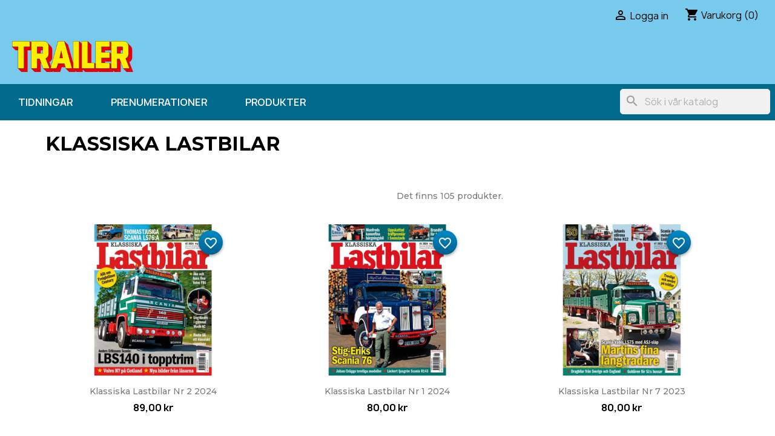

--- FILE ---
content_type: text/html; charset=utf-8
request_url: https://shop.trailer.se/36-klassiska-lastbilar?filter=true
body_size: 9465
content:
<!doctype html>
<html lang="sv-SE">

  <head>
    
      
  <meta charset="utf-8">


  <meta http-equiv="x-ua-compatible" content="ie=edge">



  <title>Klassiska Lastbilar</title>
  
    <link rel="preconnect" href="https://fonts.googleapis.com">
<link rel="preconnect" href="https://fonts.gstatic.com" crossorigin>

  
  <meta name="description" content="">
  <meta name="keywords" content="">
        <link rel="canonical" href="https://shop.trailer.se/36-klassiska-lastbilar">
    
      

  
    <script type="application/ld+json">
  {
    "@context": "https://schema.org",
    "@type": "Organization",
    "name" : "Trailer Magazine",
    "url" : "https://shop.trailer.se/"
         ,"logo": {
        "@type": "ImageObject",
        "url":"https://shop.trailer.se/img/logo-17326113083.jpg"
      }
      }
</script>

<script type="application/ld+json">
  {
    "@context": "https://schema.org",
    "@type": "WebPage",
    "isPartOf": {
      "@type": "WebSite",
      "url":  "https://shop.trailer.se/",
      "name": "Trailer Magazine"
    },
    "name": "Klassiska Lastbilar",
    "url":  "https://shop.trailer.se/36-klassiska-lastbilar?filter=true"
  }
</script>


  <script type="application/ld+json">
    {
      "@context": "https://schema.org",
      "@type": "BreadcrumbList",
      "itemListElement": [
                  {
            "@type": "ListItem",
            "position": 1,
            "name": "Hem",
            "item": "https://shop.trailer.se/"
          },                  {
            "@type": "ListItem",
            "position": 2,
            "name": "Tidningar",
            "item": "https://shop.trailer.se/12-tidningar"
          },                  {
            "@type": "ListItem",
            "position": 3,
            "name": "Klassiska Lastbilar",
            "item": "https://shop.trailer.se/36-klassiska-lastbilar"
          }              ]
    }
  </script>
  

  
  <script type="application/ld+json">
  {
    "@context": "https://schema.org",
    "@type": "ItemList",
    "itemListElement": [
          {
        "@type": "ListItem",
        "position": 1,
        "name": "Klassiska Lastbilar nr 2 2024",
        "url": "https://shop.trailer.se/hem/5287-klassiska-lastbilar-nr-2-2024.html"
      },          {
        "@type": "ListItem",
        "position": 2,
        "name": "Klassiska Lastbilar nr 1 2024",
        "url": "https://shop.trailer.se/hem/5192-klassiska-lastbilar-nr-1-2024.html"
      },          {
        "@type": "ListItem",
        "position": 3,
        "name": "Klassiska Lastbilar nr 7 2023",
        "url": "https://shop.trailer.se/hem/5191-klassiska-lastbilar-nr-7-2023.html"
      },          {
        "@type": "ListItem",
        "position": 4,
        "name": "Klassiska Lastbilar nr 6 2023",
        "url": "https://shop.trailer.se/hem/5077-klassiska-lastbilar-nr-6-2023.html"
      },          {
        "@type": "ListItem",
        "position": 5,
        "name": "Klassiska Lastbilar nr 5 2023",
        "url": "https://shop.trailer.se/hem/5065-klassiska-lastbilar-nr-5-2023.html"
      },          {
        "@type": "ListItem",
        "position": 6,
        "name": "Klassiska Lastbilar nr 4 2023",
        "url": "https://shop.trailer.se/hem/5051-klassiska-lastbilar-nr-4-2023.html"
      },          {
        "@type": "ListItem",
        "position": 7,
        "name": "Klassiska Lastbilar nr 3 2023",
        "url": "https://shop.trailer.se/hem/5029-klassiska-lastbilar-nr-3-2023.html"
      },          {
        "@type": "ListItem",
        "position": 8,
        "name": "Klassiska Lastbilar nr 2 2023",
        "url": "https://shop.trailer.se/hem/4990-klassiska-lastbilar-nr-2-2023.html"
      },          {
        "@type": "ListItem",
        "position": 9,
        "name": "Klassiska Lastbilar nr 1 2023",
        "url": "https://shop.trailer.se/hem/4951-klassiska-lastbilar-nr-1-2023.html"
      },          {
        "@type": "ListItem",
        "position": 10,
        "name": "Klassiska Lastbilar nr 9 2022",
        "url": "https://shop.trailer.se/hem/4931-klassiska-lastbilar-nr-9-2022.html"
      },          {
        "@type": "ListItem",
        "position": 11,
        "name": "Klassiska Lastbilar nr 8 2022",
        "url": "https://shop.trailer.se/hem/4913-klassiska-lastbilar-nr-8-2022.html"
      },          {
        "@type": "ListItem",
        "position": 12,
        "name": "Klassiska Lastbilar nr 7 2022",
        "url": "https://shop.trailer.se/hem/4890-klassiska-lastbilar-nr-7-2022.html"
      }        ]
  }
</script>


  
    
                
                            
        <link rel="next" href="https://shop.trailer.se/36-klassiska-lastbilar?page=2">  

  
    <meta property="og:title" content="Klassiska Lastbilar" />
    <meta property="og:description" content="" />
    <meta property="og:url" content="https://shop.trailer.se/36-klassiska-lastbilar?filter=true" />
    <meta property="og:site_name" content="Trailer Magazine" />
        <meta property="og:type" content="website" />  



  <meta name="viewport" content="width=device-width, initial-scale=1">



  <link rel="icon" type="image/vnd.microsoft.icon" href="https://shop.trailer.se/img/favicon-3.ico?1732611308">
  <link rel="shortcut icon" type="image/x-icon" href="https://shop.trailer.se/img/favicon-3.ico?1732611308">



    <link rel="stylesheet" href="https://shop.trailer.se/themes/classic/assets/cache/theme-98c42424.css" type="text/css" media="all">


<link rel="stylesheet" href="/themes/classic/assets/css/fabas_custom/fabas_custom.css" type="text/css" media="all">

  <link rel="stylesheet" href="/themes/classic/assets/css/fabas_custom/fabas_custom_trailer.css" type="text/css"
    media="all">



  

  <script type="text/javascript">
          var blockwishlistController = "https:\/\/shop.trailer.se\/module\/blockwishlist\/action";
          var prestashop = {"cart":{"products":[],"totals":{"total":{"type":"total","label":"Totalt:","amount":0,"value":"0,00\u00a0kr"},"total_including_tax":{"type":"total","label":"Summa (inkl. moms)","amount":0,"value":"0,00\u00a0kr"},"total_excluding_tax":{"type":"total","label":"Totalt (exkl. moms)","amount":0,"value":"0,00\u00a0kr"}},"subtotals":{"products":{"type":"products","label":"Delsumma","amount":0,"value":"0,00\u00a0kr"},"discounts":null,"shipping":{"type":"shipping","label":"Leverans","amount":0,"value":""},"tax":null},"products_count":0,"summary_string":"0 objekt","vouchers":{"allowed":1,"added":[]},"discounts":[],"minimalPurchase":0,"minimalPurchaseRequired":""},"currency":{"id":1,"name":"Svensk krona","iso_code":"SEK","iso_code_num":"752","sign":"kr"},"customer":{"lastname":null,"firstname":null,"email":null,"birthday":null,"newsletter":null,"newsletter_date_add":null,"optin":null,"website":null,"company":null,"siret":null,"ape":null,"is_logged":false,"gender":{"type":null,"name":null},"addresses":[]},"country":{"id_zone":"9","id_currency":"0","call_prefix":"46","iso_code":"SE","active":"1","contains_states":"0","need_identification_number":"0","need_zip_code":"1","zip_code_format":"NNN NN","display_tax_label":"1","name":"Sverige","id":18},"language":{"name":"Svenska (Swedish)","iso_code":"sv","locale":"sv-SE","language_code":"sv-se","active":"1","is_rtl":"0","date_format_lite":"Y-m-d","date_format_full":"Y-m-d H:i:s","id":1},"page":{"title":"","canonical":"https:\/\/shop.trailer.se\/36-klassiska-lastbilar","meta":{"title":"Klassiska Lastbilar","description":"","keywords":"","robots":"index"},"page_name":"category","body_classes":{"lang-sv":true,"lang-rtl":false,"country-SE":true,"currency-SEK":true,"layout-left-column":true,"page-category":true,"tax-display-enabled":true,"page-customer-account":false,"category-id-36":true,"category-Klassiska Lastbilar":true,"category-id-parent-12":true,"category-depth-level-3":true},"admin_notifications":[],"password-policy":{"feedbacks":{"0":"Very weak","1":"Weak","2":"genomsnittlig","3":"Strong","4":"Very strong","Straight rows of keys are easy to guess":"Straight rows of keys are easy to guess","Short keyboard patterns are easy to guess":"Short keyboard patterns are easy to guess","Use a longer keyboard pattern with more turns":"Use a longer keyboard pattern with more turns","Repeats like \"aaa\" are easy to guess":"Repeats like \"aaa\" are easy to guess","Repeats like \"abcabcabc\" are only slightly harder to guess than \"abc\"":"Repeats like \"abcabcabc\" are only slightly harder to guess than \"abc\"","Sequences like abc or 6543 are easy to guess":"Sequences like \"abc\" or \"6543\" are easy to guess","Recent years are easy to guess":"Recent years are easy to guess","Dates are often easy to guess":"Dates are often easy to guess","This is a top-10 common password":"This is a top-10 common password","This is a top-100 common password":"This is a top-100 common password","This is a very common password":"This is a very common password","This is similar to a commonly used password":"This is similar to a commonly used password","A word by itself is easy to guess":"A word by itself is easy to guess","Names and surnames by themselves are easy to guess":"Names and surnames by themselves are easy to guess","Common names and surnames are easy to guess":"Common names and surnames are easy to guess","Use a few words, avoid common phrases":"Use a few words, avoid common phrases","No need for symbols, digits, or uppercase letters":"No need for symbols, digits, or uppercase letters","Avoid repeated words and characters":"Avoid repeated words and characters","Avoid sequences":"Avoid sequences","Avoid recent years":"Avoid recent years","Avoid years that are associated with you":"Avoid years that are associated with you","Avoid dates and years that are associated with you":"Avoid dates and years that are associated with you","Capitalization doesn't help very much":"Capitalization doesn't help very much","All-uppercase is almost as easy to guess as all-lowercase":"All-uppercase is almost as easy to guess as all-lowercase","Reversed words aren't much harder to guess":"Reversed words aren't much harder to guess","Predictable substitutions like '@' instead of 'a' don't help very much":"Predictable substitutions like \"@\" instead of \"a\" don't help very much","Add another word or two. Uncommon words are better.":"Add another word or two. Uncommon words are better."}}},"shop":{"name":"Trailer Magazine","logo":"https:\/\/shop.trailer.se\/img\/logo-17326113083.jpg","stores_icon":"https:\/\/shop.trailer.se\/img\/logo_stores.png","favicon":"https:\/\/shop.trailer.se\/img\/favicon-3.ico"},"core_js_public_path":"\/themes\/","urls":{"base_url":"https:\/\/shop.trailer.se\/","current_url":"https:\/\/shop.trailer.se\/36-klassiska-lastbilar?filter=true","shop_domain_url":"https:\/\/shop.trailer.se","img_ps_url":"https:\/\/shop.trailer.se\/img\/","img_cat_url":"https:\/\/shop.trailer.se\/img\/c\/","img_lang_url":"https:\/\/shop.trailer.se\/img\/l\/","img_prod_url":"https:\/\/shop.trailer.se\/img\/p\/","img_manu_url":"https:\/\/shop.trailer.se\/img\/m\/","img_sup_url":"https:\/\/shop.trailer.se\/img\/su\/","img_ship_url":"https:\/\/shop.trailer.se\/img\/s\/","img_store_url":"https:\/\/shop.trailer.se\/img\/st\/","img_col_url":"https:\/\/shop.trailer.se\/img\/co\/","img_url":"https:\/\/shop.trailer.se\/themes\/classic\/assets\/img\/","css_url":"https:\/\/shop.trailer.se\/themes\/classic\/assets\/css\/","js_url":"https:\/\/shop.trailer.se\/themes\/classic\/assets\/js\/","pic_url":"https:\/\/shop.trailer.se\/upload\/","theme_assets":"https:\/\/shop.trailer.se\/themes\/classic\/assets\/","theme_dir":"https:\/\/shop.trailer.se\/themes\/classic\/","pages":{"address":"https:\/\/shop.trailer.se\/adress","addresses":"https:\/\/shop.trailer.se\/adresser","authentication":"https:\/\/shop.trailer.se\/inloggning","manufacturer":"https:\/\/shop.trailer.se\/varum\u00e4rken","cart":"https:\/\/shop.trailer.se\/varukorg","category":"https:\/\/shop.trailer.se\/index.php?controller=category","cms":"https:\/\/shop.trailer.se\/index.php?controller=cms","contact":"https:\/\/shop.trailer.se\/kontakta-oss","discount":"https:\/\/shop.trailer.se\/rabatt","guest_tracking":"https:\/\/shop.trailer.se\/gastsparning","history":"https:\/\/shop.trailer.se\/bestallningshistorik","identity":"https:\/\/shop.trailer.se\/identitet","index":"https:\/\/shop.trailer.se\/","my_account":"https:\/\/shop.trailer.se\/mitt-konto","order_confirmation":"https:\/\/shop.trailer.se\/bestallningsbekraftelse","order_detail":"https:\/\/shop.trailer.se\/index.php?controller=order-detail","order_follow":"https:\/\/shop.trailer.se\/folj-bestallning","order":"https:\/\/shop.trailer.se\/bestallning","order_return":"https:\/\/shop.trailer.se\/index.php?controller=order-return","order_slip":"https:\/\/shop.trailer.se\/kreditering","pagenotfound":"https:\/\/shop.trailer.se\/sidan-hittades-inte","password":"https:\/\/shop.trailer.se\/aterst\u00e4llning-av-losenord","pdf_invoice":"https:\/\/shop.trailer.se\/index.php?controller=pdf-invoice","pdf_order_return":"https:\/\/shop.trailer.se\/index.php?controller=pdf-order-return","pdf_order_slip":"https:\/\/shop.trailer.se\/index.php?controller=pdf-order-slip","prices_drop":"https:\/\/shop.trailer.se\/prissankning","product":"https:\/\/shop.trailer.se\/index.php?controller=product","registration":"https:\/\/shop.trailer.se\/registration","search":"https:\/\/shop.trailer.se\/sok","sitemap":"https:\/\/shop.trailer.se\/sitemap","stores":"https:\/\/shop.trailer.se\/butiker","supplier":"https:\/\/shop.trailer.se\/suppliers","new_products":"https:\/\/shop.trailer.se\/nya-produkter","brands":"https:\/\/shop.trailer.se\/varum\u00e4rken","register":"https:\/\/shop.trailer.se\/registration","order_login":"https:\/\/shop.trailer.se\/bestallning?login=1"},"alternative_langs":[],"actions":{"logout":"https:\/\/shop.trailer.se\/?mylogout="},"no_picture_image":{"bySize":{"small_default":{"url":"https:\/\/shop.trailer.se\/img\/p\/sv-default-small_default.jpg","width":98,"height":98},"cart_default":{"url":"https:\/\/shop.trailer.se\/img\/p\/sv-default-cart_default.jpg","width":125,"height":125},"home_default":{"url":"https:\/\/shop.trailer.se\/img\/p\/sv-default-home_default.jpg","width":250,"height":250},"medium_default":{"url":"https:\/\/shop.trailer.se\/img\/p\/sv-default-medium_default.jpg","width":452,"height":452},"large_default":{"url":"https:\/\/shop.trailer.se\/img\/p\/sv-default-large_default.jpg","width":800,"height":800}},"small":{"url":"https:\/\/shop.trailer.se\/img\/p\/sv-default-small_default.jpg","width":98,"height":98},"medium":{"url":"https:\/\/shop.trailer.se\/img\/p\/sv-default-home_default.jpg","width":250,"height":250},"large":{"url":"https:\/\/shop.trailer.se\/img\/p\/sv-default-large_default.jpg","width":800,"height":800},"legend":""}},"configuration":{"display_taxes_label":true,"display_prices_tax_incl":true,"is_catalog":false,"show_prices":true,"opt_in":{"partner":true},"quantity_discount":{"type":"discount","label":"M\u00e4ngdrabatt"},"voucher_enabled":1,"return_enabled":0},"field_required":[],"breadcrumb":{"links":[{"title":"Hem","url":"https:\/\/shop.trailer.se\/"},{"title":"Tidningar","url":"https:\/\/shop.trailer.se\/12-tidningar"},{"title":"Klassiska Lastbilar","url":"https:\/\/shop.trailer.se\/36-klassiska-lastbilar"}],"count":3},"link":{"protocol_link":"https:\/\/","protocol_content":"https:\/\/"},"time":1769124848,"static_token":"210a93384399a87206b85e741225eda7","token":"016e1a919b37c86857fa01b64b18e161","debug":false};
          var prestashopFacebookAjaxController = "https:\/\/shop.trailer.se\/module\/ps_facebook\/Ajax";
          var productsAlreadyTagged = [];
          var removeFromWishlistUrl = "https:\/\/shop.trailer.se\/module\/blockwishlist\/action?action=deleteProductFromWishlist";
          var wishlistAddProductToCartUrl = "https:\/\/shop.trailer.se\/module\/blockwishlist\/action?action=addProductToCart";
          var wishlistUrl = "https:\/\/shop.trailer.se\/module\/blockwishlist\/view";
      </script>



  <script async src="https://www.googletagmanager.com/gtag/js?id=G-GKF2TG2BMG"></script>
<script>
  window.dataLayer = window.dataLayer || [];
  function gtag(){dataLayer.push(arguments);}
  gtag('js', new Date());
  gtag(
    'config',
    'G-GKF2TG2BMG',
    {
      'debug_mode':false
      , 'anonymize_ip': true                }
  );
</script>






<script type="text/javascript">
  function gtag() {
    dataLayer.push(arguments);
  }

  window.dataLayer = window.dataLayer || [];
  (function(w, d, s, l, i) {
    w[l] = w[l] || [];
    w[l].push({
      'gtm.start': new Date().getTime(),
      event: 'gtm.js'
    });
    var f = d.getElementsByTagName(s)[0],
      j = d.createElement(s),
      dl = l != 'dataLayer' ? '&l=' + l : '';
    j.async = true;
    j.src =
      'https://www.googletagmanager.com/gtm.js?id=' + i + dl;
    f.parentNode.insertBefore(j, f);
  })(window, document, 'script', 'dataLayer', 'GTM-P9SQ2ZR');
</script>    
  </head>

  <body id="category" class="lang-sv country-se currency-sek layout-left-column page-category tax-display-enabled category-id-36 category-klassiska-lastbilar category-id-parent-12 category-depth-level-3">

    
      
    

    <main>
      
              

      <header id="header">
        
          
  <div class="header-banner">
    
  </div>



  <nav class="header-nav">
    <div class="container">

      <div class="row">
        <div class="hidden-sm-down">
          <div class="col-md-5 col-xs-12">
            
          </div>
          <div class="col-md-7 right-nav">
              <div id="_desktop_user_info">
  <div class="user-info">
          <a
        href="https://shop.trailer.se/inloggning?back=https%3A%2F%2Fshop.trailer.se%2F36-klassiska-lastbilar%3Ffilter%3Dtrue"
        title="Logga in på ditt kundkonto"
        rel="nofollow"
      >
        <i class="material-icons">&#xE7FF;</i>
        <span class="hidden-sm-down">Logga in</span>
      </a>
      </div>
</div>
<div id="_desktop_cart">
  <div class="blockcart cart-preview inactive" data-refresh-url="//shop.trailer.se/module/ps_shoppingcart/ajax">
    <div class="header">
              <i class="material-icons shopping-cart" aria-hidden="true">shopping_cart</i>
        <span class="hidden-sm-down">Varukorg</span>
        <span class="cart-products-count">(0)</span>
          </div>
  </div>
</div>

          </div>
        </div>
        <div class="hidden-md-up text-sm-center mobile">
          <div class="float-xs-left" id="menu-icon">
            <i class="material-icons d-inline">&#xE5D2;</i>
          </div>
          <div class="float-xs-right" id="_mobile_cart"></div>
          <div class="float-xs-right" id="_mobile_user_info"></div>
          <div class="top-logo" id="_mobile_logo"></div>
          <div class="clearfix"></div>
        </div>
      </div>
    </div>
  </nav>



  <div class="header-top">
    <div class="container">
       <div class="row">
        <div class="col-md-2 hidden-sm-down" id="_desktop_logo">
                                    
  <a href="https://shop.trailer.se/">
    <img
      class="logo img-fluid"
      src="https://shop.trailer.se/img/logo-17326113083.jpg"
      alt="Trailer Magazine"
      width="300"
      height="77">
  </a>

                              </div>
        <div class="header-top-right col-md-10 col-sm-12 position-static">
          

<div class="menu js-top-menu position-static hidden-sm-down" id="_desktop_top_menu">
    
          <ul class="top-menu" id="top-menu" data-depth="0">
                    <li class="link" id="lnk-tidningar">
                          <a
                class="dropdown-item"
                href="/25-trailer" data-depth="0"
                              >
                                Tidningar
              </a>
                          </li>
                    <li class="link" id="lnk-prenumerationer">
                          <a
                class="dropdown-item"
                href="https://www.trailer.se/prenumerera/produkt?_gl=1*dnuukk*_gcl_au*MTQ3NzcxODIzNi4xNzMwODgxOTAz*_ga*MTEyMTIyNzUwNC4xNjczNjA1NjIy*_g" data-depth="0"
                 target="_blank"               >
                                Prenumerationer
              </a>
                          </li>
                    <li class="link" id="lnk-produkter">
                          <a
                class="dropdown-item"
                href="/33-trailer" data-depth="0"
                              >
                                Produkter
              </a>
                          </li>
              </ul>
    
    <div class="clearfix"></div>
</div>
<div id="search_widget" class="search-widgets" data-search-controller-url="//shop.trailer.se/sok">
  <form method="get" action="//shop.trailer.se/sok">
    <input type="hidden" name="controller" value="search">
    <i class="material-icons search" aria-hidden="true">search</i>
    <input type="text" name="s" value="" placeholder="Sök i vår katalog" aria-label="Sök">
    <i class="material-icons clear" aria-hidden="true">clear</i>
  </form>
</div>

        </div>
      </div>
      <div id="mobile_top_menu_wrapper" class="row hidden-md-up" style="display:none;">
        <div class="js-top-menu mobile" id="_mobile_top_menu"></div>
        <div class="js-top-menu-bottom">
          <div id="_mobile_currency_selector"></div>
          <div id="_mobile_language_selector"></div>
          <div id="_mobile_contact_link"></div>
        </div>
      </div>
    </div>
  </div>
  

        
      </header>

      <section id="wrapper">
        
          
<aside id="notifications">
  <div class="notifications-container container">
    
    
    
      </div>
</aside>
        

        
        <div class="container">
          
            <nav data-depth="3" class="breadcrumb">
  <ol>
    
              
          <li>
                          <a href="https://shop.trailer.se/"><span>Hem</span></a>
                      </li>
        
              
          <li>
                          <a href="https://shop.trailer.se/12-tidningar"><span>Tidningar</span></a>
                      </li>
        
              
          <li>
                          <span>Klassiska Lastbilar</span>
                      </li>
        
          
  </ol>
</nav>
          

          <div class="row">
            
              <div id="left-column" class="col-xs-12 col-md-4 col-lg-3">
                                  
                              </div>
            

            
  <div id="content-wrapper" class="js-content-wrapper left-column col-xs-12 col-md-8 col-lg-9">
    
    
  <section id="main">

    
    <div id="js-product-list-header">
            <div class="block-category card card-block">
            <h1 class="h1">Klassiska Lastbilar</h1>
            <div class="block-category-inner">
                                            </div>
        </div>
    </div>


    
          
    
    <div class="col-md-6 links">
  <div class="row">
    </div>
</div>


    <section id="products">
      
        
          <div id="js-product-list-top" class="row products-selection">
  <div class="col-lg-5 hidden-sm-down total-products">
          <p>Det finns 105 produkter.</p>
      </div>
  <div class="col-lg-7">
    <div class="row sort-by-row">
      
        <span class="col-sm-3 col-md-5 hidden-sm-down sort-by">Sortera efter:</span>
<div class="col-xs-12 col-sm-12 col-md-9 products-sort-order dropdown">
  <button
    class="btn-unstyle select-title"
    rel="nofollow"
    data-toggle="dropdown"
    aria-label="Sortera på urval"
    aria-haspopup="true"
    aria-expanded="false">
    Välj    <i class="material-icons float-xs-right">&#xE5C5;</i>
  </button>
  <div class="dropdown-menu">
          <a
        rel="nofollow"
        href="https://shop.trailer.se/36-klassiska-lastbilar?filter=true&amp;order=product.sales.desc"
        class="select-list js-search-link"
      >
        Försäljning, högsta till lägsta
      </a>
          <a
        rel="nofollow"
        href="https://shop.trailer.se/36-klassiska-lastbilar?filter=true&amp;order=product.position.asc"
        class="select-list js-search-link"
      >
        Relevans
      </a>
          <a
        rel="nofollow"
        href="https://shop.trailer.se/36-klassiska-lastbilar?filter=true&amp;order=product.name.asc"
        class="select-list js-search-link"
      >
        Namn, A till Ö
      </a>
          <a
        rel="nofollow"
        href="https://shop.trailer.se/36-klassiska-lastbilar?filter=true&amp;order=product.name.desc"
        class="select-list js-search-link"
      >
        Namn, Ö till A
      </a>
          <a
        rel="nofollow"
        href="https://shop.trailer.se/36-klassiska-lastbilar?filter=true&amp;order=product.price.asc"
        class="select-list js-search-link"
      >
        Pris, lågt till högt
      </a>
          <a
        rel="nofollow"
        href="https://shop.trailer.se/36-klassiska-lastbilar?filter=true&amp;order=product.price.desc"
        class="select-list js-search-link"
      >
        Pris, högt till lågt
      </a>
          <a
        rel="nofollow"
        href="https://shop.trailer.se/36-klassiska-lastbilar?filter=true&amp;order=product.reference.asc"
        class="select-list js-search-link"
      >
        Reference, A to Z
      </a>
          <a
        rel="nofollow"
        href="https://shop.trailer.se/36-klassiska-lastbilar?filter=true&amp;order=product.reference.desc"
        class="select-list js-search-link"
      >
        Reference, Z to A
      </a>
      </div>
</div>
      
          </div>
  </div>
  <div class="col-sm-12 hidden-md-up text-sm-center showing">
    Visar 1-12 av 105 objekt
  </div>
</div>
        

        
          <div class="hidden-sm-down">
            <section id="js-active-search-filters" class="hide">
  
    <p class="h6 hidden-xs-up">Aktiva filter</p>
  

  </section>

          </div>
        

        
          <div id="js-product-list">
  
<div class="products row">
            
<div class="js-product product col-xs-12 col-sm-6 col-xl-4">
  <article class="product-miniature js-product-miniature" data-id-product="5287" data-id-product-attribute="0">
    <div class="thumbnail-container">
      <div class="thumbnail-top">
        
                      <a href="https://shop.trailer.se/hem/5287-klassiska-lastbilar-nr-2-2024.html" class="thumbnail product-thumbnail">
              <picture>
                                                <img
                  src="https://shop.trailer.se/5287-home_default/klassiska-lastbilar-nr-2-2024.jpg"
                  alt="Klassiska Lastbilar nr 2 2024"
                  loading="lazy"
                  data-full-size-image-url="https://shop.trailer.se/5287-large_default/klassiska-lastbilar-nr-2-2024.jpg"
                  width="250"
                  height="250"
                />
              </picture>
            </a>
                  

        <div class="highlighted-informations no-variants">
          
            <a class="quick-view js-quick-view" href="#" data-link-action="quickview">
              <i class="material-icons search">&#xE8B6;</i> Snabbvy
            </a>
          

          
                      
        </div>
      </div>

      <div class="product-description">
        
                      <h2 class="h3 product-title"><a href="https://shop.trailer.se/hem/5287-klassiska-lastbilar-nr-2-2024.html" content="https://shop.trailer.se/hem/5287-klassiska-lastbilar-nr-2-2024.html">Klassiska Lastbilar nr 2 2024</a></h2>
                  

        
                      <div class="product-price-and-shipping">
              
              

              <span class="price" aria-label="Pris">
                                                  89,00 kr
                              </span>

              

              
            </div>
                  

        
          
<div class="product-list-reviews" data-id="5287" data-url="https://shop.trailer.se/module/productcomments/CommentGrade">
  <div class="grade-stars small-stars"></div>
  <div class="comments-nb"></div>
</div>

        
      </div>

      
    <ul class="product-flags js-product-flags">
            </ul>

    </div>
  </article>
</div>

            
<div class="js-product product col-xs-12 col-sm-6 col-xl-4">
  <article class="product-miniature js-product-miniature" data-id-product="5192" data-id-product-attribute="0">
    <div class="thumbnail-container">
      <div class="thumbnail-top">
        
                      <a href="https://shop.trailer.se/hem/5192-klassiska-lastbilar-nr-1-2024.html" class="thumbnail product-thumbnail">
              <picture>
                                                <img
                  src="https://shop.trailer.se/5192-home_default/klassiska-lastbilar-nr-1-2024.jpg"
                  alt="Klassiska Lastbilar nr 1 2024"
                  loading="lazy"
                  data-full-size-image-url="https://shop.trailer.se/5192-large_default/klassiska-lastbilar-nr-1-2024.jpg"
                  width="250"
                  height="250"
                />
              </picture>
            </a>
                  

        <div class="highlighted-informations no-variants">
          
            <a class="quick-view js-quick-view" href="#" data-link-action="quickview">
              <i class="material-icons search">&#xE8B6;</i> Snabbvy
            </a>
          

          
                      
        </div>
      </div>

      <div class="product-description">
        
                      <h2 class="h3 product-title"><a href="https://shop.trailer.se/hem/5192-klassiska-lastbilar-nr-1-2024.html" content="https://shop.trailer.se/hem/5192-klassiska-lastbilar-nr-1-2024.html">Klassiska Lastbilar nr 1 2024</a></h2>
                  

        
                      <div class="product-price-and-shipping">
              
              

              <span class="price" aria-label="Pris">
                                                  80,00 kr
                              </span>

              

              
            </div>
                  

        
          
<div class="product-list-reviews" data-id="5192" data-url="https://shop.trailer.se/module/productcomments/CommentGrade">
  <div class="grade-stars small-stars"></div>
  <div class="comments-nb"></div>
</div>

        
      </div>

      
    <ul class="product-flags js-product-flags">
            </ul>

    </div>
  </article>
</div>

            
<div class="js-product product col-xs-12 col-sm-6 col-xl-4">
  <article class="product-miniature js-product-miniature" data-id-product="5191" data-id-product-attribute="0">
    <div class="thumbnail-container">
      <div class="thumbnail-top">
        
                      <a href="https://shop.trailer.se/hem/5191-klassiska-lastbilar-nr-7-2023.html" class="thumbnail product-thumbnail">
              <picture>
                                                <img
                  src="https://shop.trailer.se/5191-home_default/klassiska-lastbilar-nr-7-2023.jpg"
                  alt="Klassiska Lastbilar nr 7 2023"
                  loading="lazy"
                  data-full-size-image-url="https://shop.trailer.se/5191-large_default/klassiska-lastbilar-nr-7-2023.jpg"
                  width="250"
                  height="250"
                />
              </picture>
            </a>
                  

        <div class="highlighted-informations no-variants">
          
            <a class="quick-view js-quick-view" href="#" data-link-action="quickview">
              <i class="material-icons search">&#xE8B6;</i> Snabbvy
            </a>
          

          
                      
        </div>
      </div>

      <div class="product-description">
        
                      <h2 class="h3 product-title"><a href="https://shop.trailer.se/hem/5191-klassiska-lastbilar-nr-7-2023.html" content="https://shop.trailer.se/hem/5191-klassiska-lastbilar-nr-7-2023.html">Klassiska Lastbilar nr 7 2023</a></h2>
                  

        
                      <div class="product-price-and-shipping">
              
              

              <span class="price" aria-label="Pris">
                                                  80,00 kr
                              </span>

              

              
            </div>
                  

        
          
<div class="product-list-reviews" data-id="5191" data-url="https://shop.trailer.se/module/productcomments/CommentGrade">
  <div class="grade-stars small-stars"></div>
  <div class="comments-nb"></div>
</div>

        
      </div>

      
    <ul class="product-flags js-product-flags">
            </ul>

    </div>
  </article>
</div>

            
<div class="js-product product col-xs-12 col-sm-6 col-xl-4">
  <article class="product-miniature js-product-miniature" data-id-product="5077" data-id-product-attribute="0">
    <div class="thumbnail-container">
      <div class="thumbnail-top">
        
                      <a href="https://shop.trailer.se/hem/5077-klassiska-lastbilar-nr-6-2023.html" class="thumbnail product-thumbnail">
              <picture>
                                                <img
                  src="https://shop.trailer.se/5077-home_default/klassiska-lastbilar-nr-6-2023.jpg"
                  alt="Klassiska Lastbilar nr 6 2023"
                  loading="lazy"
                  data-full-size-image-url="https://shop.trailer.se/5077-large_default/klassiska-lastbilar-nr-6-2023.jpg"
                  width="250"
                  height="250"
                />
              </picture>
            </a>
                  

        <div class="highlighted-informations no-variants">
          
            <a class="quick-view js-quick-view" href="#" data-link-action="quickview">
              <i class="material-icons search">&#xE8B6;</i> Snabbvy
            </a>
          

          
                      
        </div>
      </div>

      <div class="product-description">
        
                      <h2 class="h3 product-title"><a href="https://shop.trailer.se/hem/5077-klassiska-lastbilar-nr-6-2023.html" content="https://shop.trailer.se/hem/5077-klassiska-lastbilar-nr-6-2023.html">Klassiska Lastbilar nr 6 2023</a></h2>
                  

        
                      <div class="product-price-and-shipping">
              
              

              <span class="price" aria-label="Pris">
                                                  80,00 kr
                              </span>

              

              
            </div>
                  

        
          
<div class="product-list-reviews" data-id="5077" data-url="https://shop.trailer.se/module/productcomments/CommentGrade">
  <div class="grade-stars small-stars"></div>
  <div class="comments-nb"></div>
</div>

        
      </div>

      
    <ul class="product-flags js-product-flags">
            </ul>

    </div>
  </article>
</div>

            
<div class="js-product product col-xs-12 col-sm-6 col-xl-4">
  <article class="product-miniature js-product-miniature" data-id-product="5065" data-id-product-attribute="0">
    <div class="thumbnail-container">
      <div class="thumbnail-top">
        
                      <a href="https://shop.trailer.se/hem/5065-klassiska-lastbilar-nr-5-2023.html" class="thumbnail product-thumbnail">
              <picture>
                                                <img
                  src="https://shop.trailer.se/5065-home_default/klassiska-lastbilar-nr-5-2023.jpg"
                  alt="Klassiska Lastbilar nr 5 2023"
                  loading="lazy"
                  data-full-size-image-url="https://shop.trailer.se/5065-large_default/klassiska-lastbilar-nr-5-2023.jpg"
                  width="250"
                  height="250"
                />
              </picture>
            </a>
                  

        <div class="highlighted-informations no-variants">
          
            <a class="quick-view js-quick-view" href="#" data-link-action="quickview">
              <i class="material-icons search">&#xE8B6;</i> Snabbvy
            </a>
          

          
                      
        </div>
      </div>

      <div class="product-description">
        
                      <h2 class="h3 product-title"><a href="https://shop.trailer.se/hem/5065-klassiska-lastbilar-nr-5-2023.html" content="https://shop.trailer.se/hem/5065-klassiska-lastbilar-nr-5-2023.html">Klassiska Lastbilar nr 5 2023</a></h2>
                  

        
                      <div class="product-price-and-shipping">
              
              

              <span class="price" aria-label="Pris">
                                                  80,00 kr
                              </span>

              

              
            </div>
                  

        
          
<div class="product-list-reviews" data-id="5065" data-url="https://shop.trailer.se/module/productcomments/CommentGrade">
  <div class="grade-stars small-stars"></div>
  <div class="comments-nb"></div>
</div>

        
      </div>

      
    <ul class="product-flags js-product-flags">
            </ul>

    </div>
  </article>
</div>

            
<div class="js-product product col-xs-12 col-sm-6 col-xl-4">
  <article class="product-miniature js-product-miniature" data-id-product="5051" data-id-product-attribute="0">
    <div class="thumbnail-container">
      <div class="thumbnail-top">
        
                      <a href="https://shop.trailer.se/hem/5051-klassiska-lastbilar-nr-4-2023.html" class="thumbnail product-thumbnail">
              <picture>
                                                <img
                  src="https://shop.trailer.se/5051-home_default/klassiska-lastbilar-nr-4-2023.jpg"
                  alt="Klassiska Lastbilar nr 4 2023"
                  loading="lazy"
                  data-full-size-image-url="https://shop.trailer.se/5051-large_default/klassiska-lastbilar-nr-4-2023.jpg"
                  width="250"
                  height="250"
                />
              </picture>
            </a>
                  

        <div class="highlighted-informations no-variants">
          
            <a class="quick-view js-quick-view" href="#" data-link-action="quickview">
              <i class="material-icons search">&#xE8B6;</i> Snabbvy
            </a>
          

          
                      
        </div>
      </div>

      <div class="product-description">
        
                      <h2 class="h3 product-title"><a href="https://shop.trailer.se/hem/5051-klassiska-lastbilar-nr-4-2023.html" content="https://shop.trailer.se/hem/5051-klassiska-lastbilar-nr-4-2023.html">Klassiska Lastbilar nr 4 2023</a></h2>
                  

        
                      <div class="product-price-and-shipping">
              
              

              <span class="price" aria-label="Pris">
                                                  80,00 kr
                              </span>

              

              
            </div>
                  

        
          
<div class="product-list-reviews" data-id="5051" data-url="https://shop.trailer.se/module/productcomments/CommentGrade">
  <div class="grade-stars small-stars"></div>
  <div class="comments-nb"></div>
</div>

        
      </div>

      
    <ul class="product-flags js-product-flags">
            </ul>

    </div>
  </article>
</div>

            
<div class="js-product product col-xs-12 col-sm-6 col-xl-4">
  <article class="product-miniature js-product-miniature" data-id-product="5029" data-id-product-attribute="0">
    <div class="thumbnail-container">
      <div class="thumbnail-top">
        
                      <a href="https://shop.trailer.se/hem/5029-klassiska-lastbilar-nr-3-2023.html" class="thumbnail product-thumbnail">
              <picture>
                                                <img
                  src="https://shop.trailer.se/5029-home_default/klassiska-lastbilar-nr-3-2023.jpg"
                  alt="Klassiska Lastbilar nr 3 2023"
                  loading="lazy"
                  data-full-size-image-url="https://shop.trailer.se/5029-large_default/klassiska-lastbilar-nr-3-2023.jpg"
                  width="250"
                  height="250"
                />
              </picture>
            </a>
                  

        <div class="highlighted-informations no-variants">
          
            <a class="quick-view js-quick-view" href="#" data-link-action="quickview">
              <i class="material-icons search">&#xE8B6;</i> Snabbvy
            </a>
          

          
                      
        </div>
      </div>

      <div class="product-description">
        
                      <h2 class="h3 product-title"><a href="https://shop.trailer.se/hem/5029-klassiska-lastbilar-nr-3-2023.html" content="https://shop.trailer.se/hem/5029-klassiska-lastbilar-nr-3-2023.html">Klassiska Lastbilar nr 3 2023</a></h2>
                  

        
                      <div class="product-price-and-shipping">
              
              

              <span class="price" aria-label="Pris">
                                                  80,00 kr
                              </span>

              

              
            </div>
                  

        
          
<div class="product-list-reviews" data-id="5029" data-url="https://shop.trailer.se/module/productcomments/CommentGrade">
  <div class="grade-stars small-stars"></div>
  <div class="comments-nb"></div>
</div>

        
      </div>

      
    <ul class="product-flags js-product-flags">
            </ul>

    </div>
  </article>
</div>

            
<div class="js-product product col-xs-12 col-sm-6 col-xl-4">
  <article class="product-miniature js-product-miniature" data-id-product="4990" data-id-product-attribute="0">
    <div class="thumbnail-container">
      <div class="thumbnail-top">
        
                      <a href="https://shop.trailer.se/hem/4990-klassiska-lastbilar-nr-2-2023.html" class="thumbnail product-thumbnail">
              <picture>
                                                <img
                  src="https://shop.trailer.se/4990-home_default/klassiska-lastbilar-nr-2-2023.jpg"
                  alt="Klassiska Lastbilar nr 2 2023"
                  loading="lazy"
                  data-full-size-image-url="https://shop.trailer.se/4990-large_default/klassiska-lastbilar-nr-2-2023.jpg"
                  width="250"
                  height="250"
                />
              </picture>
            </a>
                  

        <div class="highlighted-informations no-variants">
          
            <a class="quick-view js-quick-view" href="#" data-link-action="quickview">
              <i class="material-icons search">&#xE8B6;</i> Snabbvy
            </a>
          

          
                      
        </div>
      </div>

      <div class="product-description">
        
                      <h2 class="h3 product-title"><a href="https://shop.trailer.se/hem/4990-klassiska-lastbilar-nr-2-2023.html" content="https://shop.trailer.se/hem/4990-klassiska-lastbilar-nr-2-2023.html">Klassiska Lastbilar nr 2 2023</a></h2>
                  

        
                      <div class="product-price-and-shipping">
              
              

              <span class="price" aria-label="Pris">
                                                  80,00 kr
                              </span>

              

              
            </div>
                  

        
          
<div class="product-list-reviews" data-id="4990" data-url="https://shop.trailer.se/module/productcomments/CommentGrade">
  <div class="grade-stars small-stars"></div>
  <div class="comments-nb"></div>
</div>

        
      </div>

      
    <ul class="product-flags js-product-flags">
            </ul>

    </div>
  </article>
</div>

            
<div class="js-product product col-xs-12 col-sm-6 col-xl-4">
  <article class="product-miniature js-product-miniature" data-id-product="4951" data-id-product-attribute="0">
    <div class="thumbnail-container">
      <div class="thumbnail-top">
        
                      <a href="https://shop.trailer.se/hem/4951-klassiska-lastbilar-nr-1-2023.html" class="thumbnail product-thumbnail">
              <picture>
                                                <img
                  src="https://shop.trailer.se/4951-home_default/klassiska-lastbilar-nr-1-2023.jpg"
                  alt="Klassiska Lastbilar nr 1 2023"
                  loading="lazy"
                  data-full-size-image-url="https://shop.trailer.se/4951-large_default/klassiska-lastbilar-nr-1-2023.jpg"
                  width="250"
                  height="250"
                />
              </picture>
            </a>
                  

        <div class="highlighted-informations no-variants">
          
            <a class="quick-view js-quick-view" href="#" data-link-action="quickview">
              <i class="material-icons search">&#xE8B6;</i> Snabbvy
            </a>
          

          
                      
        </div>
      </div>

      <div class="product-description">
        
                      <h2 class="h3 product-title"><a href="https://shop.trailer.se/hem/4951-klassiska-lastbilar-nr-1-2023.html" content="https://shop.trailer.se/hem/4951-klassiska-lastbilar-nr-1-2023.html">Klassiska Lastbilar nr 1 2023</a></h2>
                  

        
                      <div class="product-price-and-shipping">
              
              

              <span class="price" aria-label="Pris">
                                                  80,00 kr
                              </span>

              

              
            </div>
                  

        
          
<div class="product-list-reviews" data-id="4951" data-url="https://shop.trailer.se/module/productcomments/CommentGrade">
  <div class="grade-stars small-stars"></div>
  <div class="comments-nb"></div>
</div>

        
      </div>

      
    <ul class="product-flags js-product-flags">
            </ul>

    </div>
  </article>
</div>

            
<div class="js-product product col-xs-12 col-sm-6 col-xl-4">
  <article class="product-miniature js-product-miniature" data-id-product="4931" data-id-product-attribute="0">
    <div class="thumbnail-container">
      <div class="thumbnail-top">
        
                      <a href="https://shop.trailer.se/hem/4931-klassiska-lastbilar-nr-9-2022.html" class="thumbnail product-thumbnail">
              <picture>
                                                <img
                  src="https://shop.trailer.se/4931-home_default/klassiska-lastbilar-nr-9-2022.jpg"
                  alt="Klassiska Lastbilar nr 9 2022"
                  loading="lazy"
                  data-full-size-image-url="https://shop.trailer.se/4931-large_default/klassiska-lastbilar-nr-9-2022.jpg"
                  width="250"
                  height="250"
                />
              </picture>
            </a>
                  

        <div class="highlighted-informations no-variants">
          
            <a class="quick-view js-quick-view" href="#" data-link-action="quickview">
              <i class="material-icons search">&#xE8B6;</i> Snabbvy
            </a>
          

          
                      
        </div>
      </div>

      <div class="product-description">
        
                      <h2 class="h3 product-title"><a href="https://shop.trailer.se/hem/4931-klassiska-lastbilar-nr-9-2022.html" content="https://shop.trailer.se/hem/4931-klassiska-lastbilar-nr-9-2022.html">Klassiska Lastbilar nr 9 2022</a></h2>
                  

        
                      <div class="product-price-and-shipping">
              
              

              <span class="price" aria-label="Pris">
                                                  80,00 kr
                              </span>

              

              
            </div>
                  

        
          
<div class="product-list-reviews" data-id="4931" data-url="https://shop.trailer.se/module/productcomments/CommentGrade">
  <div class="grade-stars small-stars"></div>
  <div class="comments-nb"></div>
</div>

        
      </div>

      
    <ul class="product-flags js-product-flags">
            </ul>

    </div>
  </article>
</div>

            
<div class="js-product product col-xs-12 col-sm-6 col-xl-4">
  <article class="product-miniature js-product-miniature" data-id-product="4913" data-id-product-attribute="0">
    <div class="thumbnail-container">
      <div class="thumbnail-top">
        
                      <a href="https://shop.trailer.se/hem/4913-klassiska-lastbilar-nr-8-2022.html" class="thumbnail product-thumbnail">
              <picture>
                                                <img
                  src="https://shop.trailer.se/4913-home_default/klassiska-lastbilar-nr-8-2022.jpg"
                  alt="Klassiska Lastbilar nr 8 2022"
                  loading="lazy"
                  data-full-size-image-url="https://shop.trailer.se/4913-large_default/klassiska-lastbilar-nr-8-2022.jpg"
                  width="250"
                  height="250"
                />
              </picture>
            </a>
                  

        <div class="highlighted-informations no-variants">
          
            <a class="quick-view js-quick-view" href="#" data-link-action="quickview">
              <i class="material-icons search">&#xE8B6;</i> Snabbvy
            </a>
          

          
                      
        </div>
      </div>

      <div class="product-description">
        
                      <h2 class="h3 product-title"><a href="https://shop.trailer.se/hem/4913-klassiska-lastbilar-nr-8-2022.html" content="https://shop.trailer.se/hem/4913-klassiska-lastbilar-nr-8-2022.html">Klassiska Lastbilar nr 8 2022</a></h2>
                  

        
                      <div class="product-price-and-shipping">
              
              

              <span class="price" aria-label="Pris">
                                                  80,00 kr
                              </span>

              

              
            </div>
                  

        
          
<div class="product-list-reviews" data-id="4913" data-url="https://shop.trailer.se/module/productcomments/CommentGrade">
  <div class="grade-stars small-stars"></div>
  <div class="comments-nb"></div>
</div>

        
      </div>

      
    <ul class="product-flags js-product-flags">
            </ul>

    </div>
  </article>
</div>

            
<div class="js-product product col-xs-12 col-sm-6 col-xl-4">
  <article class="product-miniature js-product-miniature" data-id-product="4890" data-id-product-attribute="0">
    <div class="thumbnail-container">
      <div class="thumbnail-top">
        
                      <a href="https://shop.trailer.se/hem/4890-klassiska-lastbilar-nr-7-2022.html" class="thumbnail product-thumbnail">
              <picture>
                                                <img
                  src="https://shop.trailer.se/4890-home_default/klassiska-lastbilar-nr-7-2022.jpg"
                  alt="Klassiska Lastbilar nr 7 2022"
                  loading="lazy"
                  data-full-size-image-url="https://shop.trailer.se/4890-large_default/klassiska-lastbilar-nr-7-2022.jpg"
                  width="250"
                  height="250"
                />
              </picture>
            </a>
                  

        <div class="highlighted-informations no-variants">
          
            <a class="quick-view js-quick-view" href="#" data-link-action="quickview">
              <i class="material-icons search">&#xE8B6;</i> Snabbvy
            </a>
          

          
                      
        </div>
      </div>

      <div class="product-description">
        
                      <h2 class="h3 product-title"><a href="https://shop.trailer.se/hem/4890-klassiska-lastbilar-nr-7-2022.html" content="https://shop.trailer.se/hem/4890-klassiska-lastbilar-nr-7-2022.html">Klassiska Lastbilar nr 7 2022</a></h2>
                  

        
                      <div class="product-price-and-shipping">
              
              

              <span class="price" aria-label="Pris">
                                                  80,00 kr
                              </span>

              

              
            </div>
                  

        
          
<div class="product-list-reviews" data-id="4890" data-url="https://shop.trailer.se/module/productcomments/CommentGrade">
  <div class="grade-stars small-stars"></div>
  <div class="comments-nb"></div>
</div>

        
      </div>

      
    <ul class="product-flags js-product-flags">
            </ul>

    </div>
  </article>
</div>

    </div>

  
    <nav class="pagination">
  <div class="col-md-4">
    
      Visar 1-12 av 105 objekt
    
  </div>

  <div class="col-md-6 offset-md-2 pr-0">
    
             <ul class="page-list clearfix text-sm-center">
          

            <li  class="current" >
                              <a
                  rel="nofollow"
                  href="https://shop.trailer.se/36-klassiska-lastbilar?filter=true"
                  class="disabled js-search-link"
                >
                                      1
                                  </a>
                          </li>
          

            <li >
                              <a
                  rel="nofollow"
                  href="https://shop.trailer.se/36-klassiska-lastbilar?filter=true&amp;page=2"
                  class="js-search-link"
                >
                                      2
                                  </a>
                          </li>
          

            <li >
                              <a
                  rel="nofollow"
                  href="https://shop.trailer.se/36-klassiska-lastbilar?filter=true&amp;page=3"
                  class="js-search-link"
                >
                                      3
                                  </a>
                          </li>
          

            <li >
                              <span class="spacer">&hellip;</span>
                          </li>
          

            <li >
                              <a
                  rel="nofollow"
                  href="https://shop.trailer.se/36-klassiska-lastbilar?filter=true&amp;page=9"
                  class="js-search-link"
                >
                                      9
                                  </a>
                          </li>
          

            <li >
                              <a
                  rel="next"
                  href="https://shop.trailer.se/36-klassiska-lastbilar?filter=true&amp;page=2"
                  class="next js-search-link"
                >
                                      Nästa<i class="material-icons">&#xE315;</i>
                                  </a>
                          </li>
                  </ul>
          
  </div>

</nav>
  

  <div class="hidden-md-up text-xs-right up">
    <a href="#header" class="btn btn-secondary">
      Tillbaka till toppen
      <i class="material-icons">&#xE316;</i>
    </a>
  </div>
</div>
        

        
          <div id="js-product-list-bottom"></div>
        

          </section>

    
    <div id="js-product-list-footer">
    </div>


    

  </section>

    
  </div>


            
          </div>
        </div>
        
      </section>

      <footer id="footer" class="js-footer">
        
          <div class="container">
  <div class="row">
    
      
    
  </div>
</div>
<div class="footer-container">
  <div class="container">
    <div class="row">
      
        <div class="col-md-6 links">
  <div class="row">
      <div class="col-md-6 wrapper">
      <p class="h3 hidden-sm-down">Shopping</p>
      <div class="title clearfix hidden-md-up" data-target="#footer_sub_menu_5" data-toggle="collapse">
        <span class="h3">Shopping</span>
        <span class="float-xs-right">
          <span class="navbar-toggler collapse-icons">
            <i class="material-icons add">&#xE313;</i>
            <i class="material-icons remove">&#xE316;</i>
          </span>
        </span>
      </div>
      <ul id="footer_sub_menu_5" class="collapse">
                  <li>
            <a
                id="link-custom-page-tidningar-5"
                class="custom-page-link"
                href="https://stageshop.trailer.se/12-tidningar"
                title=""
                 target="_blank"             >
              Tidningar
            </a>
          </li>
                  <li>
            <a
                id="link-custom-page-prenumerationer-5"
                class="custom-page-link"
                href="https://www.trailer.se/prenumerera"
                title=""
                 target="_blank"             >
              Prenumerationer
            </a>
          </li>
                  <li>
            <a
                id="link-custom-page-produkter-5"
                class="custom-page-link"
                href="https://stageshop.trailer.se/33-trailer"
                title=""
                 target="_blank"             >
              Produkter
            </a>
          </li>
              </ul>
    </div>
      <div class="col-md-6 wrapper">
      <p class="h3 hidden-sm-down">Villkor</p>
      <div class="title clearfix hidden-md-up" data-target="#footer_sub_menu_4" data-toggle="collapse">
        <span class="h3">Villkor</span>
        <span class="float-xs-right">
          <span class="navbar-toggler collapse-icons">
            <i class="material-icons add">&#xE313;</i>
            <i class="material-icons remove">&#xE316;</i>
          </span>
        </span>
      </div>
      <ul id="footer_sub_menu_4" class="collapse">
                  <li>
            <a
                id="link-custom-page-leverans-och-kopvillkor-4"
                class="custom-page-link"
                href="https://stageshop.trailer.se/content/1-leverans"
                title=""
                 target="_blank"             >
              Leverans- och köpvillkor
            </a>
          </li>
                  <li>
            <a
                id="link-custom-page-integritetspolicy-4"
                class="custom-page-link"
                href="https://www.fabas.se/integritetspolicy/"
                title=""
                 target="_blank"             >
              Integritetspolicy
            </a>
          </li>
              </ul>
    </div>
      <div class="col-md-6 wrapper">
      <p class="h3 hidden-sm-down">Kontakta oss</p>
      <div class="title clearfix hidden-md-up" data-target="#footer_sub_menu_6" data-toggle="collapse">
        <span class="h3">Kontakta oss</span>
        <span class="float-xs-right">
          <span class="navbar-toggler collapse-icons">
            <i class="material-icons add">&#xE313;</i>
            <i class="material-icons remove">&#xE316;</i>
          </span>
        </span>
      </div>
      <ul id="footer_sub_menu_6" class="collapse">
                  <li>
            <a
                id="link-custom-page-0455-30-29-30-6"
                class="custom-page-link"
                href="https://stageshop.trailer.se/+46455302930"
                title=""
                 target="_blank"             >
              0455 - 30 29 30
            </a>
          </li>
                  <li>
            <a
                id="link-custom-page-kundservicefabasse-6"
                class="custom-page-link"
                href="https://stageshop.trailer.se/+46455302930"
                title=""
                 target="_blank"             >
              kundservice@fabas.se
            </a>
          </li>
              </ul>
    </div>
    </div>
</div>

      
    </div>
    <div class="row">
      
        
      
    </div>
    <div class="row">
      <div class="col-md-12">
        <p class="text-sm-center">
          
            En tidning från Albinsson & Sjöberg
          
        </p>
      </div>
    </div>
  </div>
</div>
        
      </footer>

    </main>

    
      
<template id="password-feedback">
  <div
    class="password-strength-feedback mt-1"
    style="display: none;"
  >
    <div class="progress-container">
      <div class="progress mb-1">
        <div class="progress-bar" role="progressbar" value="50" aria-valuemin="0" aria-valuemax="100"></div>
      </div>
    </div>
    <script type="text/javascript" class="js-hint-password">
              {"0":"Very weak","1":"Weak","2":"genomsnittlig","3":"Strong","4":"Very strong","Straight rows of keys are easy to guess":"Straight rows of keys are easy to guess","Short keyboard patterns are easy to guess":"Short keyboard patterns are easy to guess","Use a longer keyboard pattern with more turns":"Use a longer keyboard pattern with more turns","Repeats like \"aaa\" are easy to guess":"Repeats like \"aaa\" are easy to guess","Repeats like \"abcabcabc\" are only slightly harder to guess than \"abc\"":"Repeats like \"abcabcabc\" are only slightly harder to guess than \"abc\"","Sequences like abc or 6543 are easy to guess":"Sequences like \"abc\" or \"6543\" are easy to guess","Recent years are easy to guess":"Recent years are easy to guess","Dates are often easy to guess":"Dates are often easy to guess","This is a top-10 common password":"This is a top-10 common password","This is a top-100 common password":"This is a top-100 common password","This is a very common password":"This is a very common password","This is similar to a commonly used password":"This is similar to a commonly used password","A word by itself is easy to guess":"A word by itself is easy to guess","Names and surnames by themselves are easy to guess":"Names and surnames by themselves are easy to guess","Common names and surnames are easy to guess":"Common names and surnames are easy to guess","Use a few words, avoid common phrases":"Use a few words, avoid common phrases","No need for symbols, digits, or uppercase letters":"No need for symbols, digits, or uppercase letters","Avoid repeated words and characters":"Avoid repeated words and characters","Avoid sequences":"Avoid sequences","Avoid recent years":"Avoid recent years","Avoid years that are associated with you":"Avoid years that are associated with you","Avoid dates and years that are associated with you":"Avoid dates and years that are associated with you","Capitalization doesn't help very much":"Capitalization doesn't help very much","All-uppercase is almost as easy to guess as all-lowercase":"All-uppercase is almost as easy to guess as all-lowercase","Reversed words aren't much harder to guess":"Reversed words aren't much harder to guess","Predictable substitutions like '@' instead of 'a' don't help very much":"Predictable substitutions like \"@\" instead of \"a\" don't help very much","Add another word or two. Uncommon words are better.":"Add another word or two. Uncommon words are better."}
          </script>

    <div class="password-strength-text"></div>
    <div class="password-requirements">
      <p class="password-requirements-length" data-translation="Enter a password between %s and %s characters">
        <i class="material-icons">check_circle</i>
        <span></span>
      </p>
      <p class="password-requirements-score" data-translation="The minimum score must be: %s">
        <i class="material-icons">check_circle</i>
        <span></span>
      </p>
    </div>
  </div>
</template>
        <script type="text/javascript" src="https://shop.trailer.se/themes/classic/assets/cache/bottom-f0732e24.js" ></script>


    

    
      <script type="text/javascript">
      document.addEventListener('DOMContentLoaded', function() {
        gtag("event", "view_item_list", {"send_to": "G-GKF2TG2BMG", "item_list_id": "category", "item_list_name": "Kategori: Klassiska Lastbilar", "items": [{"item_id":5287,"item_name":"Klassiska Lastbilar nr 2 2024","affiliation":"Trailer","index":0,"price":89,"quantity":1,"item_category":"Klassiska Lastbilar","item_category2":"Tidningar"},{"item_id":5192,"item_name":"Klassiska Lastbilar nr 1 2024","affiliation":"Trailer","index":1,"price":80,"quantity":1,"item_category":"Klassiska Lastbilar","item_category2":"Tidningar"},{"item_id":5191,"item_name":"Klassiska Lastbilar nr 7 2023","affiliation":"Trailer","index":2,"price":80,"quantity":1,"item_category":"Klassiska Lastbilar","item_category2":"Tidningar"},{"item_id":5077,"item_name":"Klassiska Lastbilar nr 6 2023","affiliation":"Trailer","index":3,"price":80,"quantity":1,"item_category":"Klassiska Lastbilar","item_category2":"Tidningar"},{"item_id":5065,"item_name":"Klassiska Lastbilar nr 5 2023","affiliation":"Trailer","index":4,"price":80,"quantity":1,"item_category":"Klassiska Lastbilar","item_category2":"Tidningar"},{"item_id":5051,"item_name":"Klassiska Lastbilar nr 4 2023","affiliation":"Trailer","index":5,"price":80,"quantity":1,"item_category":"Klassiska Lastbilar","item_category2":"Tidningar"},{"item_id":5029,"item_name":"Klassiska Lastbilar nr 3 2023","affiliation":"Trailer","index":6,"price":80,"quantity":1,"item_category":"Klassiska Lastbilar","item_category2":"Tidningar"},{"item_id":4990,"item_name":"Klassiska Lastbilar nr 2 2023","affiliation":"Trailer","index":7,"price":80,"quantity":1,"item_category":"Klassiska Lastbilar","item_category2":"Tidningar"},{"item_id":4951,"item_name":"Klassiska Lastbilar nr 1 2023","affiliation":"Trailer","index":8,"price":80,"quantity":1,"item_category":"Klassiska Lastbilar","item_category2":"Tidningar"},{"item_id":4931,"item_name":"Klassiska Lastbilar nr 9 2022","affiliation":"Trailer","index":9,"price":80,"quantity":1,"item_category":"Klassiska Lastbilar","item_category2":"Tidningar"},{"item_id":4913,"item_name":"Klassiska Lastbilar nr 8 2022","affiliation":"Trailer","index":10,"price":80,"quantity":1,"item_category":"Klassiska Lastbilar","item_category2":"Tidningar"},{"item_id":4890,"item_name":"Klassiska Lastbilar nr 7 2022","affiliation":"Trailer","index":11,"price":80,"quantity":1,"item_category":"Klassiska Lastbilar","item_category2":"Tidningar"}]});
            $('article[data-id-product="5287"] a.quick-view').on(
                "click",
                function() {gtag("event", "select_item", {"send_to": "G-GKF2TG2BMG", "item_list_id": "category", "item_list_name": "Kategori: Klassiska Lastbilar", "items": [{"item_id":5287,"item_name":"Klassiska Lastbilar nr 2 2024","affiliation":"Trailer","index":0,"price":89,"quantity":1,"item_category":"Klassiska Lastbilar","item_category2":"Tidningar"}]});}
            );
            
            $('article[data-id-product="5192"] a.quick-view').on(
                "click",
                function() {gtag("event", "select_item", {"send_to": "G-GKF2TG2BMG", "item_list_id": "category", "item_list_name": "Kategori: Klassiska Lastbilar", "items": [{"item_id":5192,"item_name":"Klassiska Lastbilar nr 1 2024","affiliation":"Trailer","index":1,"price":80,"quantity":1,"item_category":"Klassiska Lastbilar","item_category2":"Tidningar"}]});}
            );
            
            $('article[data-id-product="5191"] a.quick-view').on(
                "click",
                function() {gtag("event", "select_item", {"send_to": "G-GKF2TG2BMG", "item_list_id": "category", "item_list_name": "Kategori: Klassiska Lastbilar", "items": [{"item_id":5191,"item_name":"Klassiska Lastbilar nr 7 2023","affiliation":"Trailer","index":2,"price":80,"quantity":1,"item_category":"Klassiska Lastbilar","item_category2":"Tidningar"}]});}
            );
            
            $('article[data-id-product="5077"] a.quick-view').on(
                "click",
                function() {gtag("event", "select_item", {"send_to": "G-GKF2TG2BMG", "item_list_id": "category", "item_list_name": "Kategori: Klassiska Lastbilar", "items": [{"item_id":5077,"item_name":"Klassiska Lastbilar nr 6 2023","affiliation":"Trailer","index":3,"price":80,"quantity":1,"item_category":"Klassiska Lastbilar","item_category2":"Tidningar"}]});}
            );
            
            $('article[data-id-product="5065"] a.quick-view').on(
                "click",
                function() {gtag("event", "select_item", {"send_to": "G-GKF2TG2BMG", "item_list_id": "category", "item_list_name": "Kategori: Klassiska Lastbilar", "items": [{"item_id":5065,"item_name":"Klassiska Lastbilar nr 5 2023","affiliation":"Trailer","index":4,"price":80,"quantity":1,"item_category":"Klassiska Lastbilar","item_category2":"Tidningar"}]});}
            );
            
            $('article[data-id-product="5051"] a.quick-view').on(
                "click",
                function() {gtag("event", "select_item", {"send_to": "G-GKF2TG2BMG", "item_list_id": "category", "item_list_name": "Kategori: Klassiska Lastbilar", "items": [{"item_id":5051,"item_name":"Klassiska Lastbilar nr 4 2023","affiliation":"Trailer","index":5,"price":80,"quantity":1,"item_category":"Klassiska Lastbilar","item_category2":"Tidningar"}]});}
            );
            
            $('article[data-id-product="5029"] a.quick-view').on(
                "click",
                function() {gtag("event", "select_item", {"send_to": "G-GKF2TG2BMG", "item_list_id": "category", "item_list_name": "Kategori: Klassiska Lastbilar", "items": [{"item_id":5029,"item_name":"Klassiska Lastbilar nr 3 2023","affiliation":"Trailer","index":6,"price":80,"quantity":1,"item_category":"Klassiska Lastbilar","item_category2":"Tidningar"}]});}
            );
            
            $('article[data-id-product="4990"] a.quick-view').on(
                "click",
                function() {gtag("event", "select_item", {"send_to": "G-GKF2TG2BMG", "item_list_id": "category", "item_list_name": "Kategori: Klassiska Lastbilar", "items": [{"item_id":4990,"item_name":"Klassiska Lastbilar nr 2 2023","affiliation":"Trailer","index":7,"price":80,"quantity":1,"item_category":"Klassiska Lastbilar","item_category2":"Tidningar"}]});}
            );
            
            $('article[data-id-product="4951"] a.quick-view').on(
                "click",
                function() {gtag("event", "select_item", {"send_to": "G-GKF2TG2BMG", "item_list_id": "category", "item_list_name": "Kategori: Klassiska Lastbilar", "items": [{"item_id":4951,"item_name":"Klassiska Lastbilar nr 1 2023","affiliation":"Trailer","index":8,"price":80,"quantity":1,"item_category":"Klassiska Lastbilar","item_category2":"Tidningar"}]});}
            );
            
            $('article[data-id-product="4931"] a.quick-view').on(
                "click",
                function() {gtag("event", "select_item", {"send_to": "G-GKF2TG2BMG", "item_list_id": "category", "item_list_name": "Kategori: Klassiska Lastbilar", "items": [{"item_id":4931,"item_name":"Klassiska Lastbilar nr 9 2022","affiliation":"Trailer","index":9,"price":80,"quantity":1,"item_category":"Klassiska Lastbilar","item_category2":"Tidningar"}]});}
            );
            
            $('article[data-id-product="4913"] a.quick-view').on(
                "click",
                function() {gtag("event", "select_item", {"send_to": "G-GKF2TG2BMG", "item_list_id": "category", "item_list_name": "Kategori: Klassiska Lastbilar", "items": [{"item_id":4913,"item_name":"Klassiska Lastbilar nr 8 2022","affiliation":"Trailer","index":10,"price":80,"quantity":1,"item_category":"Klassiska Lastbilar","item_category2":"Tidningar"}]});}
            );
            
            $('article[data-id-product="4890"] a.quick-view').on(
                "click",
                function() {gtag("event", "select_item", {"send_to": "G-GKF2TG2BMG", "item_list_id": "category", "item_list_name": "Kategori: Klassiska Lastbilar", "items": [{"item_id":4890,"item_name":"Klassiska Lastbilar nr 7 2022","affiliation":"Trailer","index":11,"price":80,"quantity":1,"item_category":"Klassiska Lastbilar","item_category2":"Tidningar"}]});}
            );
            
      });
</script>

    
  </body>

</html>

--- FILE ---
content_type: text/css
request_url: https://shop.trailer.se/themes/classic/assets/css/fabas_custom/fabas_custom_trailer.css
body_size: 167
content:
.btn,
button {
  background: linear-gradient(0deg, #00608d, #0089c8);
}
#header {
  background-color: #78caec;
}
#header .header-top .container > .row:first-of-type #_desktop_logo {
  background: #78caec;
}
#header .header-top .container > .row:first-of-type .header-top-right {
  background: #00698c;
}
#header .header-top .container > .row:first-of-type .sub-menu {
  background: #00698c;
}
#header #mobile_top_menu_wrapper {
  background: #00698c;
}
#header #mobile_top_menu_wrapper .top-menu a[data-depth="0"] {
  padding: 20px 0;
  border-bottom: 1px solid rgba(255, 255, 255, 0.2);
}
#footer {
  background-color: #00698c;
}
#footer a,
#footer .block-contact,
#footer h4,
#footer p {
  color: #fff !important;
}
#footer .links {
  color: #fff;
  margin-bottom: 20px;
}
#footer .links .title,
#footer .links .h3 {
  color: #fff;
}
#footer .links ul {
  background: transparent;
}
